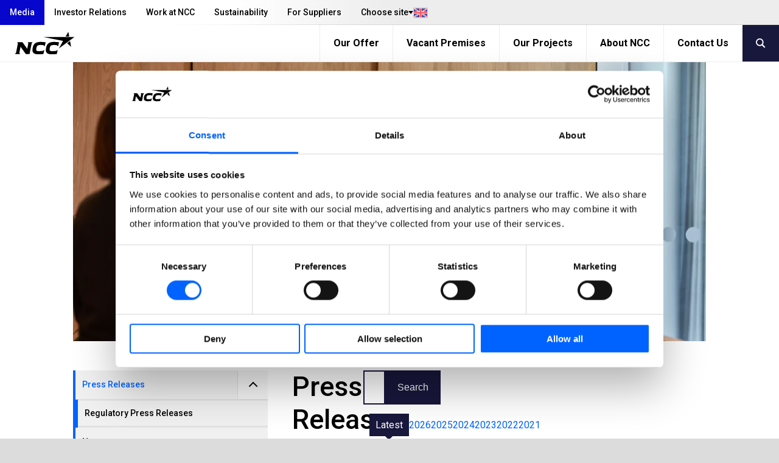

--- FILE ---
content_type: text/html; charset=utf-8
request_url: https://www.ncc.com/media/press-releases/?%3F%3Fyear_2146=2021&pageIndex_2146=3&year_2146=2017&month_2146=3
body_size: 13854
content:
<!DOCTYPE html>
<html lang="en" prefix="og: http://ogp.me/ns#">
<!-- 1/30/2026 4:03:23 PM -->
    <head>
        <title>Press Releases | NCC</title>
        
        
        

<meta http-equiv="X-UA-Compatible" content="IE=edge,chrome=1">
<meta charset="utf-8" />
<meta name="viewport" content="width=device-width, initial-scale=1">
<meta name="theme-color" content="#d6d6d6" />

    <meta name="google-site-verification" content="pAR3IeAGXNu2TsEZZ17wWaEevE8KlTmnGAL9SRgYg6A" />
<meta property="og:site_name" content="NCC" />
<meta property="og:type" content="website" />
<meta property="og:locale" content="en" />
<meta property="og:url" content="https://www.ncc.com/media/press-releases/??%3F%3Fyear_2146=2021&amp;pageIndex_2146=3&amp;year_2146=2017&amp;month_2146=3" />
    <meta property="twitter:title" content="Press Releases"/>
    <meta property="og:title" content="Press Releases" />
    <meta property="og:image" content="https://res.cloudinary.com/adaptiveimages-ncc/image/upload/f_auto,dpr_auto,q_auto,fl_progressive/optimizely/00000d75-b892-431a-bedf-7226e2ceddcb/3445-en-employees_at_work_ncc119315.jpg" />
    <meta property="og:image:width" content="1170" />
    <meta property="og:image:height" content="515" />

<meta content="1772" name="EPI.ID" />

<script type="application/ld+json">
    {
      "@context" : "https://schema.org",
      "@type" : "WebSite",
      "name" : "NCC",
      "url" : "https://www.ncc.com/",
      "logo": "https://www.ncc.com/content/gfx/logo.svg",
      "potentialAction": {
        "@type": "SearchAction",
        "target": {
          "@type": "EntryPoint",
          "urlTemplate": "https://www.ncc.com/search/?q={search_term_string}"
        },
        "query-input": "required name=search_term_string"
      }
    }
</script>
        

        <link rel="preconnect" href="https://fonts.googleapis.com">
        <link rel="preconnect" href="https://fonts.gstatic.com" crossorigin>
        <link href="https://fonts.googleapis.com/css2?family=Roboto:ital,wght@0,400;0,500;0,700;1,400;1,500;1,700&display=swap" rel="stylesheet">
        
        <link rel="preload" href="/content/assets/fonts/ncc-icons.woff" as="font" type="font/woff" crossorigin />
        <link rel="preload" href="/content/assets/fonts/icons.woff2" type="font/woff2" as="font" crossorigin />

        
        <link rel="canonical" href="https://www.ncc.com/media/press-releases/??%3F%3Fyear_2146=2021&amp;pageIndex_2146=3&amp;year_2146=2017&amp;month_2146=3" />
        <link rel="shortcut icon" href="/favicon.ico" type="image/x-icon" />
        <link rel="apple-touch-icon" sizes="180x180" href="/apple-touch-icon.png">
        <link rel="icon" type="image/png" sizes="32x32" href="/favicon-32x32.png">
        <link rel="icon" type="image/png" sizes="16x16" href="/favicon-16x16.png">
        <link rel="manifest" href="/site.webmanifest">

        <link rel="stylesheet" type="text/css" href="/content/main.css?v=YV-n8ED7IRSG_fW1Cj7-NX3fN6SaCmLRbmIBn716P9o" />
        

            <script type="text/javascript">
                window.dataLayer = window.dataLayer || [];
                function gtag() { dataLayer.push(arguments); }
            </script>

        <script type="text/javascript">!function(T,l,y){var S=T.location,k="script",D="instrumentationKey",C="ingestionendpoint",I="disableExceptionTracking",E="ai.device.",b="toLowerCase",w="crossOrigin",N="POST",e="appInsightsSDK",t=y.name||"appInsights";(y.name||T[e])&&(T[e]=t);var n=T[t]||function(d){var g=!1,f=!1,m={initialize:!0,queue:[],sv:"5",version:2,config:d};function v(e,t){var n={},a="Browser";return n[E+"id"]=a[b](),n[E+"type"]=a,n["ai.operation.name"]=S&&S.pathname||"_unknown_",n["ai.internal.sdkVersion"]="javascript:snippet_"+(m.sv||m.version),{time:function(){var e=new Date;function t(e){var t=""+e;return 1===t.length&&(t="0"+t),t}return e.getUTCFullYear()+"-"+t(1+e.getUTCMonth())+"-"+t(e.getUTCDate())+"T"+t(e.getUTCHours())+":"+t(e.getUTCMinutes())+":"+t(e.getUTCSeconds())+"."+((e.getUTCMilliseconds()/1e3).toFixed(3)+"").slice(2,5)+"Z"}(),iKey:e,name:"Microsoft.ApplicationInsights."+e.replace(/-/g,"")+"."+t,sampleRate:100,tags:n,data:{baseData:{ver:2}}}}var h=d.url||y.src;if(h){function a(e){var t,n,a,i,r,o,s,c,u,p,l;g=!0,m.queue=[],f||(f=!0,t=h,s=function(){var e={},t=d.connectionString;if(t)for(var n=t.split(";"),a=0;a<n.length;a++){var i=n[a].split("=");2===i.length&&(e[i[0][b]()]=i[1])}if(!e[C]){var r=e.endpointsuffix,o=r?e.location:null;e[C]="https://"+(o?o+".":"")+"dc."+(r||"services.visualstudio.com")}return e}(),c=s[D]||d[D]||"",u=s[C],p=u?u+"/v2/track":d.endpointUrl,(l=[]).push((n="SDK LOAD Failure: Failed to load Application Insights SDK script (See stack for details)",a=t,i=p,(o=(r=v(c,"Exception")).data).baseType="ExceptionData",o.baseData.exceptions=[{typeName:"SDKLoadFailed",message:n.replace(/\./g,"-"),hasFullStack:!1,stack:n+"\nSnippet failed to load ["+a+"] -- Telemetry is disabled\nHelp Link: https://go.microsoft.com/fwlink/?linkid=2128109\nHost: "+(S&&S.pathname||"_unknown_")+"\nEndpoint: "+i,parsedStack:[]}],r)),l.push(function(e,t,n,a){var i=v(c,"Message"),r=i.data;r.baseType="MessageData";var o=r.baseData;return o.message='AI (Internal): 99 message:"'+("SDK LOAD Failure: Failed to load Application Insights SDK script (See stack for details) ("+n+")").replace(/\"/g,"")+'"',o.properties={endpoint:a},i}(0,0,t,p)),function(e,t){if(JSON){var n=T.fetch;if(n&&!y.useXhr)n(t,{method:N,body:JSON.stringify(e),mode:"cors"});else if(XMLHttpRequest){var a=new XMLHttpRequest;a.open(N,t),a.setRequestHeader("Content-type","application/json"),a.send(JSON.stringify(e))}}}(l,p))}function i(e,t){f||setTimeout(function(){!t&&m.core||a()},500)}var e=function(){var n=l.createElement(k);n.src=h;var e=y[w];return!e&&""!==e||"undefined"==n[w]||(n[w]=e),n.onload=i,n.onerror=a,n.onreadystatechange=function(e,t){"loaded"!==n.readyState&&"complete"!==n.readyState||i(0,t)},n}();y.ld<0?l.getElementsByTagName("head")[0].appendChild(e):setTimeout(function(){l.getElementsByTagName(k)[0].parentNode.appendChild(e)},y.ld||0)}try{m.cookie=l.cookie}catch(p){}function t(e){for(;e.length;)!function(t){m[t]=function(){var e=arguments;g||m.queue.push(function(){m[t].apply(m,e)})}}(e.pop())}var n="track",r="TrackPage",o="TrackEvent";t([n+"Event",n+"PageView",n+"Exception",n+"Trace",n+"DependencyData",n+"Metric",n+"PageViewPerformance","start"+r,"stop"+r,"start"+o,"stop"+o,"addTelemetryInitializer","setAuthenticatedUserContext","clearAuthenticatedUserContext","flush"]),m.SeverityLevel={Verbose:0,Information:1,Warning:2,Error:3,Critical:4};var s=(d.extensionConfig||{}).ApplicationInsightsAnalytics||{};if(!0!==d[I]&&!0!==s[I]){var c="onerror";t(["_"+c]);var u=T[c];T[c]=function(e,t,n,a,i){var r=u&&u(e,t,n,a,i);return!0!==r&&m["_"+c]({message:e,url:t,lineNumber:n,columnNumber:a,error:i}),r},d.autoExceptionInstrumented=!0}return m}(y.cfg);function a(){y.onInit&&y.onInit(n)}(T[t]=n).queue&&0===n.queue.length?(n.queue.push(a),n.trackPageView({})):a()}(window,document,{
src: "https://js.monitor.azure.com/scripts/b/ai.2.min.js", // The SDK URL Source
crossOrigin: "anonymous", 
cfg: { // Application Insights Configuration
    connectionString: 'InstrumentationKey=bd5aafa6-422c-4886-b5c9-3faf43f81770;IngestionEndpoint=https://westeurope-0.in.applicationinsights.azure.com/'
}});</script>
    </head>
    <body class="-grey  articlepage" data-gr-c-s-loaded="true">
            <!-- Google Tag Manager (noscript) -->
            <noscript aria-label="GTM" role="complementary">
                <iframe sandbox="" src="https://www.googletagmanager.com/ns.html?id=GTM-W4JR2F"
                        height="0" width="0" style="display:none;visibility:hidden"></iframe>
            </noscript>
            <!-- End Google Tag Manager (noscript) -->
        

        <div aria-label="skip" role="navigation">
            <a href="#skip-to-content" tabindex="1" id="skip-link">Jump to main content</a>
        </div>

        

        	    <div id="svelte-mobile-menu"
	        data-endpoint="/api2/navigation/"
	        data-breadcrumbs="1771.1772"
            data-searchUrl="/search/"
	        data-placeholder="Search on NCC"
        ></div>
	    <script>
	        function loadMobileMenu(breakpoint) {
	            if (!breakpoint.matches)
	                return;
	
	            var mobileMenuScriptTag = document.createElement('script');
	            mobileMenuScriptTag.type = 'text/javascript';
                mobileMenuScriptTag.src = '/content/svelte/mobile-menu/mobile-menu.js';
	
	            var mobileMenuStylesheetLink = document.createElement('link');
	            mobileMenuStylesheetLink.rel = 'stylesheet';
                mobileMenuStylesheetLink.href = '/content/svelte/mobile-menu/mobile-menu.css';
	
	            document.body.appendChild(mobileMenuScriptTag);
	            document.body.appendChild(mobileMenuStylesheetLink);
	        }
	
	        var mobileBreakpoint = window.matchMedia("(max-width: 991px)");
	        mobileBreakpoint.addListener(loadMobileMenu);
	        window.addEventListener('load', function () {
	            loadMobileMenu(mobileBreakpoint);
	        });
	    </script>


        <div class="body__inner outer-grid">
            
<header class="-full -subgrid site-header">


<nav class="-subgrid -full top-menu js-top-menu">
    <figure class="top-menu__gradient" aria-hidden="true"></figure>
    <menu class="top-menu__list">
        	    <li>
            <a class="top-menu__list-item active" href="/media/" rel="" >Media</a>
        </li>
	    <li>
            <a class="top-menu__list-item " href="/investor-relations/" rel="" >Investor Relations</a>
        </li>
	    <li>
            <a class="top-menu__list-item " href="/work-at-ncc/" rel="" >Work at NCC</a>
        </li>
	    <li>
            <a class="top-menu__list-item " href="/sustainability/" rel="" >Sustainability</a>
        </li>
	    <li>
            <a class="top-menu__list-item " href="/for-suppliers/" rel="" >For Suppliers</a>
        </li>

        

<li class="lang-dropdown">
    <button class="lang-dropdown__toggle-button"
        aria-expanded="false"
        aria-haspopup="true"
        aria-controls="lang-dropdown-list"
        js-lang-button
    >
        <span class="lang-dropdown__button-label">
            Choose site
        </span>
        <i class="icon__flag -uk" aria-hidden="true"></i>
    </button>
    <ul id="lang-dropdown-list" 
        class="lang-dropdown__menu" 
        js-lang-menu 
        aria-hidden="true"
    >
                <li>
                    <a 
                        class="lang-dropdown__menu-item current"
                        role="link"
                        aria-disabled="true"
                    >
                        English
                        <i class="icon__flag -uk" aria-hidden="true"></i>
                    </a>
                </li>
                <li>
                    <a 
                        class="lang-dropdown__menu-item "
                        href="https://www.ncc.se/"
                        target="_blank"
                    >
                        Sverige
                        <i class="icon__flag -se" aria-hidden="true"></i>
                    </a>
                </li>
                <li>
                    <a 
                        class="lang-dropdown__menu-item "
                        href="https://www.ncc.no/"
                        target="_blank"
                    >
                        Norge
                        <i class="icon__flag -no" aria-hidden="true"></i>
                    </a>
                </li>
                <li>
                    <a 
                        class="lang-dropdown__menu-item "
                        href="https://www.ncc.dk/"
                        target="_blank"
                    >
                        Danmark
                        <i class="icon__flag -dk" aria-hidden="true"></i>
                    </a>
                </li>
                <li>
                    <a 
                        class="lang-dropdown__menu-item "
                        href="https://www.ncc.fi/"
                        target="_blank"
                    >
                        Suomi
                        <i class="icon__flag -fi" aria-hidden="true"></i>
                    </a>
                </li>
    </ul>
</li>


    </menu>
</nav>	
<nav class="-full mobile-menu">
    <a class="mobile-menu__logo" js-header-scroll href="/" width="95" height="54" aria-label="NCC logotyp, gå till startsidan"> <!-- måste översättas -->
        <img src="/content/gfx/logo.svg" alt="NCC Logo">
    </a>
    <button class="icon mobile-menu__button" js-toggle-mobile-menu>
        <i class="sidebar icon"></i>
    </button>
</nav>

	


<nav class="service-menu js-service-menu">
    <menu class="service-menu__list">
        <li class="service-menu__logo">
            <a href="/" aria-label="NCC logotyp, gå till startsidan">
                <figure>
                    <img height="60" width="147" class="ui" src="/content/gfx/logo.svg" alt="NCC Logo">
                </figure>
            </a>
        </li>
        <li>
	        <a class="service-menu__list-item " href="/our-offer/">Our Offer</a>
        </li>
        <li>
	        <a class="service-menu__list-item " href="/vacant-premises/">Vacant Premises</a>
        </li>
        <li>
	        <a class="service-menu__list-item " href="/our-projects/">Our Projects</a>
        </li>
        <li>
	        <a class="service-menu__list-item " href="/about-ncc/">About NCC</a>
        </li>
        <li>
	        <a class="service-menu__list-item " href="/contact-us/">Contact Us</a>
        </li>
                    <button class="service-menu__search-button" js-menu-search><i class="search link icon"></i></button>
    </ul>
</nav>

	<link rel="stylesheet" href="/Content/svelte/search-as-you-type-header/search-as-you-type-header.css">
	<script defer src="/Content/svelte/search-as-you-type-header/search-as-you-type-header.js"></script>

		<dialog id="header-search-dialog" class="header-search" js-header-search-dialog>
			<form aria-label="header-search" role="search" action="/search/" method="get" _lpchecked="1">
				<input class="header-search__input" list="suggestions-header" type="text" id="queryInput-header" name="q" title="Search on NCC" placeholder="Search on NCC">
				<datalist id="suggestions-header"></datalist>
				<button aria-label="search" class="header-search__button">
					<i class="search icon"></i>
				</button>  
			</form>
					<div id="search-as-you-type__header"
						data-language="en"
						data-endpoint="/api/search/sayt?query="
						data-category-heading-pages="Pages"
						data-category-heading-news="News"
						data-category-heading-press="Press Releases"
						data-category-heading-jobs="Work at NCC"
						data-category-heading-contacts="Contacts"
						data-category-heading-documents="Documents"
						data-contact-email-text="Send email"
						data-search-btn-text="Show all search results"
						data-search-url="/search/?q="
						data-apply-date-text="Apply by"
							data-endpoint-lang="en">
					</div>
		</dialog>
</header>

<script>
	(function () {

	var suggestionList = document.getElementById('suggestions-header');

		function isIE() {
			var ua = navigator.userAgent;
			return ua.indexOf("MSIE ") > -1 || ua.indexOf("Trident/") > -1;
		}


        var queryInput = document.getElementById('queryInput-header');
        if (queryInput !== null) {
             queryInput.addEventListener(
                 'keyup',
                 function (e) {
                     if (e.target.value.length > (isIE() ? 1 : 2)) {
                         autocomplete(e.target.value);
                     } else {
                         suggestionList.innerHTML = '';
                     }
                 },
                 false
             );
        }

    function autocomplete(val) {
			try {
				var xhttp = new XMLHttpRequest();
				xhttp.onreadystatechange = function () {
					if (this.readyState == 4 && this.status == 200) {
						var hits = JSON.parse(this.responseText).hits;
						var suggestionsHtml = ''

						if (hits.length > 0) {
							for (var i = 0; i < hits.length; i++) {
								suggestionsHtml += '<option>' + hits[i].query + '</option>';
							}
							suggestionList.innerHTML = suggestionsHtml;
						}
					}
				};

				xhttp.open('GET', '/find_v2/_autocomplete?prefix=' + val + '&?size=5', true);
				xhttp.send();
			}
			catch (err) {
					console.error(err);
			}
    }
	})();
</script>
            


<div class="hero-mini only-image"  title="Press Releases">
    <figure class="hero-mini__image-wrapper">
        <div class="content hero-mini__image">

<picture
>
   <source srcset="https://res.cloudinary.com/adaptiveimages-ncc/image/upload/f_auto,dpr_auto,q_auto,fl_progressive/w_2160,h_951,c_fill,g_auto/w_1170,h_515,c_auto/optimizely/00000d75-b892-431a-bedf-7226e2ceddcb/3445-en-employees_at_work_ncc119315.jpg" media="(min-width: 991px)" />
   <source srcset="https://res.cloudinary.com/adaptiveimages-ncc/image/upload/f_auto,dpr_auto,q_auto,fl_progressive/w_2160,h_1145,c_fill,g_auto/w_990,h_525,c_auto/optimizely/00000d75-b892-431a-bedf-7226e2ceddcb/3445-en-employees_at_work_ncc119315.jpg" media="(min-width: 415px) and (max-width: 990px)" />
   <img src="https://res.cloudinary.com/adaptiveimages-ncc/image/upload/f_auto,dpr_auto,q_auto,fl_progressive/w_2160,h_1215,c_fill,g_auto/w_414,h_233,c_auto/optimizely/00000d75-b892-431a-bedf-7226e2ceddcb/3445-en-employees_at_work_ncc119315.jpg" alt="" /></picture>
        </div>
    </figure>
</div>
<article class="layout-grid -four -gap-XL  " style="--section-ptop: 3rem;">
        <nav class="layout-grid__item -one -hidden-print">
            <ul class="accordion menu">
                
    <li class="item">
        <div>
            <a class="title active current-page" href=/media/press-releases/>
                Press Releases
            </a>
            <i class="arrow-icon active" aria-expanded="true" aria-controls="Press Releases-menu-items"></i>
        </div>
        <ul class="content menu active" aria-expanded="true" id="Press Releases-menu-items">
                        <li>
                    <a class="item  child-item-no-icon" href=/media/press-releases/regulatory-press-releases/>Regulatory Press Releases</a>
            </li>

        </ul>
    </li>



    <li class="item">
        <a class="item " href=/media/news/>News</a>
    </li>



    <li class="item">
        <a class="item " href=/media/nccs-blog/>NCC&#x27;s blog</a>
    </li>



    <li class="item">
        <a class="item " href=/media/media-contacts/>Media Contacts</a>
    </li>



    <li class="item">
        <a class="item " href=/media/images-and-films/>Images and Films</a>
    </li>



    <li class="item">
        <a class="item " href=/contact-us/ncc-in-social-media/>Social Media</a>
    </li>



    <li class="item">
        <a class="item " href=/media/sign-up-for-press-releases/>Sign up for Press Releases</a>
    </li>



            </ul>
        </nav>
    <div class="layout-grid__item -three">
        <div class="articlepage layout-grid -twelve -gap-L top-row">

<header class="layout-grid__item -twelve page-intro" id="skip-to-content">
    <h1 class="headline">
Press Releases</h1>

<p>Press service tel: +46 858 519 00, press@ncc.se</p></header>
                <div class="layout-grid__item -twelve -gap">
                    
<div class="tag_ resolver_NewsListingBlockComponent ">

    <div id="newslistingblock-505123" class="ui" aria-label="newslisting-block-main" role="main">
        <form class="newslisting-block-search" aria-label="newslisting-block-search" role="search" action=".#newslistingblock-505123" method="get">
            <input name="year_505123" type="hidden" />
            <input name="q_505123" type="text" class="news-search-input -secondary -large" title="Search news&#xA;" placeholder="Search news&#xA;">
            <button aria-label="newslisting-block-search-submit" role="button" type="submit">
                Search
            </button>
        </form>
    </div>
    <div class="news-archive">
        <div class="news-archive__year">
            <a href="?%3F%3Fyear_2146=2021&amp;pageIndex_2146=3&amp;year_2146=2017&amp;month_2146=3#newslistingblock-505123" class="active">Latest</a>
                <a href="?%3F%3Fyear_2146=2021&amp;pageIndex_2146=3&amp;year_2146=2017&amp;month_2146=3&amp;year_505123=2026 #newslistingblock-505123" class="">2026</a>
                <a href="?%3F%3Fyear_2146=2021&amp;pageIndex_2146=3&amp;year_2146=2017&amp;month_2146=3&amp;year_505123=2025 #newslistingblock-505123" class="">2025</a>
                <a href="?%3F%3Fyear_2146=2021&amp;pageIndex_2146=3&amp;year_2146=2017&amp;month_2146=3&amp;year_505123=2024 #newslistingblock-505123" class="">2024</a>
                <a href="?%3F%3Fyear_2146=2021&amp;pageIndex_2146=3&amp;year_2146=2017&amp;month_2146=3&amp;year_505123=2023 #newslistingblock-505123" class="">2023</a>
                <a href="?%3F%3Fyear_2146=2021&amp;pageIndex_2146=3&amp;year_2146=2017&amp;month_2146=3&amp;year_505123=2022 #newslistingblock-505123" class="">2022</a>
                <a href="?%3F%3Fyear_2146=2021&amp;pageIndex_2146=3&amp;year_2146=2017&amp;month_2146=3&amp;year_505123=2021 #newslistingblock-505123" class="">2021</a>
        </div>

            <div class="news-archive__month">
                <div class="news-archive__month-wrapper">
                    <a class="active" href="?%3F%3Fyear_2146=2021&amp;pageIndex_2146=3&amp;year_2146=2017&amp;month_2146=3">All</a>
                        <a class="" href="?%3F%3Fyear_2146=2021&amp;pageIndex_2146=3&amp;year_2146=2017&amp;month_2146=3&amp;month_505123=1">Jan</a>
                        <a class="" href="?%3F%3Fyear_2146=2021&amp;pageIndex_2146=3&amp;year_2146=2017&amp;month_2146=3&amp;month_505123=2">Feb</a>
                        <a class="" href="?%3F%3Fyear_2146=2021&amp;pageIndex_2146=3&amp;year_2146=2017&amp;month_2146=3&amp;month_505123=3">Mar</a>
                        <a class="" href="?%3F%3Fyear_2146=2021&amp;pageIndex_2146=3&amp;year_2146=2017&amp;month_2146=3&amp;month_505123=4">Apr</a>
                        <a class="" href="?%3F%3Fyear_2146=2021&amp;pageIndex_2146=3&amp;year_2146=2017&amp;month_2146=3&amp;month_505123=5">May</a>
                        <a class="" href="?%3F%3Fyear_2146=2021&amp;pageIndex_2146=3&amp;year_2146=2017&amp;month_2146=3&amp;month_505123=6">Jun</a>
                        <a class="" href="?%3F%3Fyear_2146=2021&amp;pageIndex_2146=3&amp;year_2146=2017&amp;month_2146=3&amp;month_505123=7">Jul</a>
                        <a class="" href="?%3F%3Fyear_2146=2021&amp;pageIndex_2146=3&amp;year_2146=2017&amp;month_2146=3&amp;month_505123=8">Aug</a>
                        <a class="" href="?%3F%3Fyear_2146=2021&amp;pageIndex_2146=3&amp;year_2146=2017&amp;month_2146=3&amp;month_505123=9">Sep</a>
                        <a class="" href="?%3F%3Fyear_2146=2021&amp;pageIndex_2146=3&amp;year_2146=2017&amp;month_2146=3&amp;month_505123=10">Oct</a>
                        <a class="" href="?%3F%3Fyear_2146=2021&amp;pageIndex_2146=3&amp;year_2146=2017&amp;month_2146=3&amp;month_505123=11">Nov</a>
                        <a class="" href="?%3F%3Fyear_2146=2021&amp;pageIndex_2146=3&amp;year_2146=2017&amp;month_2146=3&amp;month_505123=12">Dec</a>
                </div>
            </div>
            <div class="news-archive__month-gradient visible"></div>
    </div>




<a href="/media/pressrelease/bed168f8a51415dd/ncc-signs-contract-to-expand-district-heating-network-in-herlev-denmark/" class="news-archive-card">
    <h3 class="heading">NCC signs contract to expand district heating network in Herlev, Denmark</h3>
    <p class="description">Vestforbr&#xE6;nding has selected NCC as turnkey contractor for a major expansion of the district heating network in Herlev near Copenhagen. The contract comprises part of the country&#x2019;s largest civil engineering project. The order value is approximately SEK 700 million.</p>
        <time>2026-01-29 14:25</time>
  
</a>
<a href="/media/pressrelease/815d2bd8ccc4d346/ncc-to-build-new-office-space-for-bae-systems-h&#xE4;gglunds-in-&#xF6;rnsk&#xF6;ldsvik/" class="news-archive-card">
    <h3 class="heading">NCC to build new office space for BAE Systems H&#xE4;gglunds in &#xD6;rnsk&#xF6;ldsvik</h3>
    <p class="description">NCC has secured an additional project for BAE Systems H&#xE4;gglunds in &#xD6;rnsk&#xF6;ldsvik, Sweden. It relates to the construction of new modern office and work space. The value of the new contract is approximately SEK 250 million and it will be implemented in partnering form.</p>
        <time>2026-01-29 07:30</time>
  
</a>
<a href="/media/pressrelease/e3eee852039b5b46/ncc-appoints-tomas-brannemo-as-head-of-the-infrastructure-business-area/" class="news-archive-card">
    <h3 class="heading">NCC appoints Tomas Brannemo as Head of the Infrastructure business area</h3>
    <p class="description">NCC has appointed Tomas Brannemo as the new Head of the NCC Infrastructure business area. He will take office on March 2, 2026 and will become a member of NCC&#x2019;s Senior Management Team. Tomas will succeed Kenneth Nilsson, who will retire in due course.</p>
        <time>2026-01-27 08:30</time>
  
</a>
<a href="/media/pressrelease/867f2940e4e4f66b/invitation-to-presentation-of-ncc&#x2019;s-interim-report-for-the-fourth-quarter-and-full-year-2025/" class="news-archive-card">
    <h3 class="heading">Invitation to presentation of NCC&#x2019;s interim report for the fourth quarter and full-year 2025</h3>
    <p class="description">NCC&#x2019;s interim report for the fourth quarter and full-year 2025 will be published on Thursday 5[th] of February 2026. The report will be distributed and published on NCC&#x2019;s website ncc.com/ir at, or around, 07.10 CET.</p>
        <time>2026-01-23 11:00</time>
  
</a>
<a href="/media/pressrelease/26f780f8a2a1aa41/ncc-to-expand-police-office-in-link&#xF6;ping/" class="news-archive-card">
    <h3 class="heading">NCC to expand police office in Link&#xF6;ping</h3>
    <p class="description">NCC has been commissioned by Intea Garnisonen AB and the Swedish Police Authority to expand an office building for the police in Link&#xF6;ping, Sweden. The project is a turnkey contract with an order value of approximately SEK 170 million.</p>
        <time>2026-01-23 07:30</time>
  
</a>
<a href="/media/pressrelease/f69b3528bbaaf303/ncc-is-implementing-impairment-charges-relating-to-property-values-strong-underlying-operating-profit-in-the-fourth-quarter/" class="news-archive-card">
    <h3 class="heading">NCC is implementing impairment charges relating to property values. Strong underlying operating profit in the fourth quarter</h3>
    <p class="description">NCC is implementing impairment charges of approximately SEK 1.4 billion, primarily related to revised assessments of property values within Property Development. The impairment charges will be reported as items affecting comparability in the fourth-quarter earnings, mainly impacting operating profit. The impairment charges have no impact on cash flow and do not affect NCC&#x2019;s capacity to distribute dividends. According to preliminary figures, NCC&#x2019;s net sales for the fourth quarter 2025 are expected to amount to SEK 15,929 million, and operating profit (EBIT) to SEK 692 million, excluding items affecting comparability. Orders received is strong during the fourth quarter, and the number of early-phase collaboration agreements is at a very high level.</p>
        <time>2026-01-22 08:30</time>
  
</a>
<a href="/media/pressrelease/d9557ca1921a9743/ncc-to-construct-unique-twin-school-in-surahammar-sweden/" class="news-archive-card">
    <h3 class="heading">NCC to construct unique twin school in Surahammar, Sweden</h3>
    <p class="description">NCC has been commissioned by Surahammar Municipality to construct a new school leveraging the construction documents for a school previously built by NCC in Norrk&#xF6;ping. NCC is therefore submitting a tender based on a school that has already been built and where NCC owns the right to use all of the construction documents. The project is a turnkey contract with an order value of approximately SEK 175 million.</p>
        <time>2026-01-09 10:00</time>
  
</a>
<a href="/media/pressrelease/a0ad3ad65d4d5d9f/ncc-signs-asphalt-order-for-the-swedish-transport-administration-in-southwestern-sweden/" class="news-archive-card">
    <h3 class="heading">NCC signs asphalt order for the Swedish Transport Administration in southwestern Sweden</h3>
    <p class="description">NCC has signed contracts with the Swedish Transport Administration for road maintenance in southwestern Sweden. The agreements will run for three years. The total order value is approximately SEK 160 million.</p>
        <time>2026-01-07 08:00</time>
  
</a>
<a href="/media/pressrelease/39dca2d2cf31b087/ncc-to-build-offices-and-laboratory-for-just-over-sek-2-billion/" class="news-archive-card">
    <h3 class="heading">NCC to build offices and laboratory for just over SEK 2 billion</h3>
    <p class="description">NCC has been commissioned to construct an office and laboratory project in Denmark. The order value is approximately SEK 2.37 billion.</p>
        <time>2025-12-19 13:10</time>
  
</a>
<a href="/media/pressrelease/8df34c64b02d60f4/ncc-appoints-katarina-wilson-as-new-cfo/" class="news-archive-card">
    <h3 class="heading">NCC appoints Katarina Wilson as new CFO</h3>
    <p class="description">NCC has appointed Katarina Wilson as new Chief Financial Officer (CFO). She will succeed Susanne Lithander, who will retire. Katarina will take over the role on June 1, 2026 at the latest and will join NCC&#x2019;s Senior Management Team.</p>
        <time>2025-12-01 15:00</time>
  
</a>

<div class="pagination menu">
		<div class="left">
		</div>

		<div class="center">

				<a href="?%3F%3Fyear_2146=2021&amp;pageIndex_2146=3&amp;year_2146=2017&amp;month_2146=3&amp;pageIndex_505123=1" class="active item">
					1
				</a>
			
		
						<a href="?%3F%3Fyear_2146=2021&amp;pageIndex_2146=3&amp;year_2146=2017&amp;month_2146=3&amp;pageIndex_505123=2" class=" item">
							2
						</a>
						<a href="?%3F%3Fyear_2146=2021&amp;pageIndex_2146=3&amp;year_2146=2017&amp;month_2146=3&amp;pageIndex_505123=3" class=" item">
							3
						</a>
						<a href="?%3F%3Fyear_2146=2021&amp;pageIndex_2146=3&amp;year_2146=2017&amp;month_2146=3&amp;pageIndex_505123=4" class=" item">
							4
						</a>
						<a href="?%3F%3Fyear_2146=2021&amp;pageIndex_2146=3&amp;year_2146=2017&amp;month_2146=3&amp;pageIndex_505123=5" class=" item">
							5
						</a>

					<div class="disabled item">
							...
					</div>
			<a href="?%3F%3Fyear_2146=2021&amp;pageIndex_2146=3&amp;year_2146=2017&amp;month_2146=3&amp;pageIndex_505123=23" class=" item">
					23
			</a>
		</div>


		<div class="right">
					<a href="?%3F%3Fyear_2146=2021&amp;pageIndex_2146=3&amp;year_2146=2017&amp;month_2146=3&amp;pageIndex_505123=2" class="icon item">
							<i class="right angle icon"></i>
					</a>
		</div>
</div>



<script>
    (function() {
        var wrapper = document.querySelector("#newslistingblock-505123").parentNode;
	    var newsArchive = wrapper.getElementsByClassName('news-archive__year')[0].getElementsByTagName('a');
	    var monthPicker = wrapper.getElementsByClassName('news-archive__month')[0];
        var gradient = wrapper.getElementsByClassName('news-archive__month-gradient')[0];

	    for(var i = 1; i < newsArchive.length; i++) {
		    if(newsArchive[i].classList.contains('active')) {
			    monthPicker && monthPicker.classList.add('visible');
			    gradient && gradient.classList.add('visible');
		    }
	    }

	    monthPicker && monthPicker.addEventListener('scroll', function() {
		    if (monthPicker.scrollLeft + monthPicker.clientWidth === monthPicker.scrollWidth) {
			    gradient.classList.remove('visible');
		    }
		    if (monthPicker.scrollLeft + monthPicker.clientWidth < monthPicker.scrollWidth && !gradient.classList.contains('visible')) {
			    gradient.classList.add('visible');
		    }
	    });
    })();
</script>

</div><div class="tag_ resolver_TextBlock "><div>
    <div class="text-block-wrapper" style="background-image: url()">
        <section role="complementary" aria-label="Text_Mediabank" class="text-block bg grey">
            
<p><a href="https://mediabank.ncc.group/NCC/" target="_blank" rel="noopener">Looking for our image bank? You can find images available for download here.</a></p>
        </section>
    </div>
</div></div>
                </div>
        </div>
    </div>
</article>


                        
                
<footer class="-full footer">
        <form class="footer__search" method="get" aria-label="footer-search" role="search" action="/search/">
            <div class="ui-container ">
                <h3>
                    <button type="submit">
                        <i class="search icon"></i>
                    </button>
                    Search...
                </h3>
                <div class="footer__search-wrapper">
                    <input list="suggestions-footer" type="text" id="queryInput-footer" name="q" title="Search..." required>
                    <datalist id="suggestions-footer"></datalist>
                </div>
            </div>
        </form>
    <div class="footer__link-container">
        <nav class="ui-container">
                <address class="footer__links contacts">
                    <h3>Contact Us</h3>
                        <a href="tel:&#x2B;46858551000" rel="">&#x2B;46 8 585 510 00</a>
                        <a href="mailto:info@ncc.se" rel="">info@ncc.se</a>
                </address>
            <div class="footer__links">
                	    <a class="item" href="/media/" rel="" >Media</a>
	    <a class="item" href="/investor-relations/" rel="" >Investor Relations</a>
	    <a class="item" href="/work-at-ncc/" rel="" >Work at NCC</a>
	    <a class="item" href="/sustainability/" rel="" >Sustainability</a>
	    <a class="item" href="/for-suppliers/" rel="" >For Suppliers</a>

            </div>
            <div class="footer__links">
                	    <a class="item" href="/our-offer/" rel="" >Our Offer</a>
	    <a class="item" href="/vacant-premises/" rel="" >Vacant Premises</a>
	    <a class="item" href="/our-projects/" rel="" >Our Projects</a>
	    <a class="item" href="/about-ncc/" rel="" >About NCC</a>
	    <a class="item" href="/contact-us/" rel="" >Contact Us</a>

            </div>
            <div class="footer__links">
                        <a class="item" href="/myncc/start/" rel="" target="_top">MyNCC</a>
                        <a class="item" href="/sustainability/governance-and-ethics/whistleblowing/" rel="" target="_top">Whistleblowing</a>
                        <a class="item" href="/contact-us/about-the-website/data-protection-policy/" rel="" target="_top">About GDPR</a>
                        <a class="item" href="https://blog.ncc.se/" rel="noopener noreferrer" target="_blank">blog.ncc.se</a>
                        <a class="item" href="https://blog.ncc.fi/" rel="noopener noreferrer" target="_blank">blog.ncc.fi</a>
                        <a class="item" href="https://blog.ncc.no/" rel="">blog.ncc.no</a>
                        <a class="item" href="https://blog.ncc.dk/" rel="noopener noreferrer" target="_blank">blog.ncc.dk</a>
            </div>
                <div class="footer__links social-media">
                        <a href="https://www.facebook.com/ncc.ab"><i class="icon facebook"></i>ncc.ab</a>
                        <a href="https://www.linkedin.com/company/ncc"><i class="icon linkedin"></i>ncc</a>
                        <a href="https://www.instagram.com/ncc_ab/"><i class="icon instagram"></i>ncc_ab</a>
                        <a href="https://www.youtube.com/ncc"><i class="icon youtube"></i>ncc</a>
                </div>
        </nav>
    </div>

    <div class="bottom-bar">
        <div class="ui-container">
            <div class="item menu left" style="font-family: Roboto,'Helvetica Neue',Arial,Helvetica,sans-serif!important;">© NCC 2026</div>
<div class="item menu right"><a href="/contact-us/about-the-website/" style="font-family: Roboto,'Helvetica Neue',Arial,Helvetica,sans-serif!important;">About the website</a></div>

        </div>
    </div>
</footer>

<script>
	(function () {

	var suggestionList = document.getElementById('suggestions-footer');

		function isIE() {
			var ua = navigator.userAgent;
			return ua.indexOf("MSIE ") > -1 || ua.indexOf("Trident/") > -1;
		}

    document.getElementById('queryInput-footer').addEventListener(
        'keyup',
        function (e) {
					if (e.target.value.length > (isIE() ? 1 : 2)) {
						autocomplete(e.target.value);
					} else {
						suggestionList.innerHTML = '';
					}
				},
        false
    );


    function autocomplete(val) {
			try {
				var xhttp = new XMLHttpRequest();
				xhttp.onreadystatechange = function () {
					if (this.readyState == 4 && this.status == 200) {
						var hits = JSON.parse(this.responseText).hits;
						var suggestionsHtml = ''

						if (hits.length > 0) {
							for (var i = 0; i < hits.length; i++) {
								suggestionsHtml += '<option>' + hits[i].query + '</option>';
							}
							suggestionList.innerHTML = suggestionsHtml;
						}
					}
				};

				xhttp.open('GET', '/find_v2/_autocomplete?prefix=' + val + '&?size=5', true);
				xhttp.send();
			}
			catch (err) {
					console.error(err);
			}
    }
	})();
</script>
            



        </div>


        <script src="/content/main.js?v=vyA2nNZ5tyQxVdSZ8AUJZNyvA-DIdoXed3vO4-HUbpI" async></script>
        <script defer="defer" src="/Util/Find/epi-util/find.js"></script>
<script>
document.addEventListener('DOMContentLoaded',function(){if(typeof FindApi === 'function'){var api = new FindApi();api.setApplicationUrl('/');api.setServiceApiBaseUrl('/find_v2/');api.processEventFromCurrentUri();api.bindWindowEvents();api.bindAClickEvent();api.sendBufferedEvents();}})
</script>

                    <script id="Cookiebot" src="https://consent.cookiebot.com/uc.js" data-cbid="5a650e40-1bc8-4809-9123-ab757102733b" data-blockingmode="auto" type="text/javascript"></script>

        
            <!-- Google Tag Manager -->
            <script data-cookieconsent="ignore">
                window.addEventListener('load', function () {
                    (function (w, d, s, l, i) {
                        w[l] = w[l] || []; w[l].push({
                            'gtm.start':
                            new Date().getTime(), event: 'gtm.js'
                        }); var f = d.getElementsByTagName(s)[0],
                            j = d.createElement(s), dl = l != 'dataLayer' ? '&l=' + l : ''; j.async = true; j.src =
                                'https://www.googletagmanager.com/gtm.js?id=' + i + dl; f.parentNode.insertBefore(j, f);
                        })(window, document, 'script', 'dataLayer', 'GTM-W4JR2F');
                });
            </script>
            <!-- End Google Tag Manager -->
    </body>
</html>



